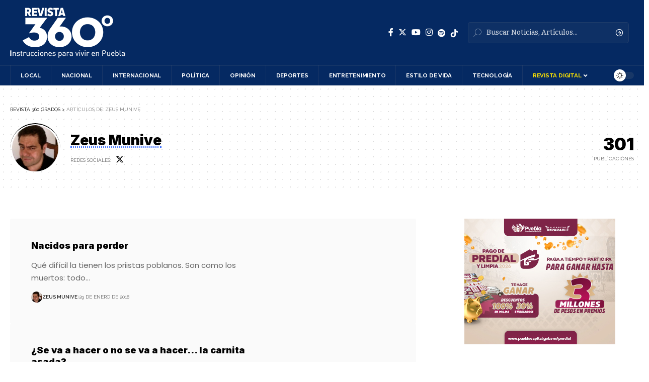

--- FILE ---
content_type: text/html; charset=UTF-8
request_url: https://revista360grados.com.mx/author/zeus/page/30/
body_size: 17055
content:
<!DOCTYPE html>
<html lang="es" id="html">
<head>
    <meta charset="UTF-8">
    <meta http-equiv="X-UA-Compatible" content="IE=edge">
    <meta name="viewport" content="width=device-width, initial-scale=1">
    <link rel="profile" href="https://gmpg.org/xfn/11">
	<meta name='robots' content='index, follow, max-image-preview:large, max-snippet:-1, max-video-preview:-1' />

	<!-- This site is optimized with the Yoast SEO plugin v26.2 - https://yoast.com/wordpress/plugins/seo/ -->
	<title>Zeus Munive, autor en Revista 360 Grados - Página 30 de 31</title>
	<link rel="preconnect" href="https://fonts.gstatic.com" crossorigin><link rel="preload" as="style" onload="this.onload=null;this.rel='stylesheet'" id="rb-preload-gfonts" href="https://fonts.googleapis.com/css?family=Poppins%3A400%2C500%2C600%2C700%2C800%2C900%2C100italic%2C200italic%2C300italic%2C400italic%2C500italic%2C600italic%2C700italic%2C800italic%2C900italic%7CInter%3A900%2C400%2C700%7CRaleway%3A700%2C400%2C600%7CBitter%3A500&amp;display=swap" crossorigin><noscript><link rel="stylesheet" href="https://fonts.googleapis.com/css?family=Poppins%3A400%2C500%2C600%2C700%2C800%2C900%2C100italic%2C200italic%2C300italic%2C400italic%2C500italic%2C600italic%2C700italic%2C800italic%2C900italic%7CInter%3A900%2C400%2C700%7CRaleway%3A700%2C400%2C600%7CBitter%3A500&amp;display=swap"></noscript><link rel="canonical" href="https://revista360grados.com.mx/author/zeus/page/30/" />
	<link rel="prev" href="https://revista360grados.com.mx/author/zeus/page/29/" />
	<link rel="next" href="https://revista360grados.com.mx/author/zeus/page/31/" />
	<meta property="og:locale" content="es_ES" />
	<meta property="og:type" content="profile" />
	<meta property="og:title" content="Zeus Munive, autor en Revista 360 Grados - Página 30 de 31" />
	<meta property="og:url" content="https://revista360grados.com.mx/author/zeus/" />
	<meta property="og:site_name" content="Revista 360 Grados" />
	<meta property="og:image" content="https://secure.gravatar.com/avatar/74e965ddc21babc5a52d9de7fd619593?s=500&d=mm&r=g" />
	<meta name="twitter:card" content="summary_large_image" />
	<meta name="twitter:site" content="@revista360" />
	<script type="application/ld+json" class="yoast-schema-graph">{"@context":"https://schema.org","@graph":[{"@type":"ProfilePage","@id":"https://revista360grados.com.mx/author/zeus/","url":"https://revista360grados.com.mx/author/zeus/page/30/","name":"Zeus Munive, autor en Revista 360 Grados - Página 30 de 31","isPartOf":{"@id":"https://revista360grados.com.mx/#website"},"primaryImageOfPage":{"@id":"https://revista360grados.com.mx/author/zeus/page/30/#primaryimage"},"image":{"@id":"https://revista360grados.com.mx/author/zeus/page/30/#primaryimage"},"thumbnailUrl":"","breadcrumb":{"@id":"https://revista360grados.com.mx/author/zeus/page/30/#breadcrumb"},"inLanguage":"es","potentialAction":[{"@type":"ReadAction","target":["https://revista360grados.com.mx/author/zeus/page/30/"]}]},{"@type":"ImageObject","inLanguage":"es","@id":"https://revista360grados.com.mx/author/zeus/page/30/#primaryimage","url":"","contentUrl":""},{"@type":"BreadcrumbList","@id":"https://revista360grados.com.mx/author/zeus/page/30/#breadcrumb","itemListElement":[{"@type":"ListItem","position":1,"name":"Portada","item":"https://revista360grados.com.mx/"},{"@type":"ListItem","position":2,"name":"Archivo de Zeus Munive"}]},{"@type":"WebSite","@id":"https://revista360grados.com.mx/#website","url":"https://revista360grados.com.mx/","name":"Revista 360 Grados","description":"Somos una Revista que se apuesta a generar experiencias, a difundir información, noticias y entretenimiento en México.","publisher":{"@id":"https://revista360grados.com.mx/#organization"},"potentialAction":[{"@type":"SearchAction","target":{"@type":"EntryPoint","urlTemplate":"https://revista360grados.com.mx/?s={search_term_string}"},"query-input":{"@type":"PropertyValueSpecification","valueRequired":true,"valueName":"search_term_string"}}],"inLanguage":"es"},{"@type":"Organization","@id":"https://revista360grados.com.mx/#organization","name":"Revista 360 Grados","url":"https://revista360grados.com.mx/","logo":{"@type":"ImageObject","inLanguage":"es","@id":"https://revista360grados.com.mx/#/schema/logo/image/","url":"https://revista360grados.com.mx/wp-content/uploads/2023/10/revista360-logo-negro.png","contentUrl":"https://revista360grados.com.mx/wp-content/uploads/2023/10/revista360-logo-negro.png","width":1188,"height":1188,"caption":"Revista 360 Grados"},"image":{"@id":"https://revista360grados.com.mx/#/schema/logo/image/"},"sameAs":["https://www.facebook.com/revista360/","https://x.com/revista360","https://www.instagram.com/revista360grados/","https://www.youtube.com/channel/UCQ_B96kJz6HeavEGyfgt4Sw"]},{"@type":"Person","@id":"https://revista360grados.com.mx/#/schema/person/0413babdb9d8673b0ed8dc5c2c924f9d","name":"Zeus Munive","image":{"@type":"ImageObject","inLanguage":"es","@id":"https://revista360grados.com.mx/#/schema/person/image/","url":"https://secure.gravatar.com/avatar/4145cfff4182936b6723e7d001724e521ea98b8761220f87d9b503b176c761c8?s=96&d=mm&r=g","contentUrl":"https://secure.gravatar.com/avatar/4145cfff4182936b6723e7d001724e521ea98b8761220f87d9b503b176c761c8?s=96&d=mm&r=g","caption":"Zeus Munive"},"mainEntityOfPage":{"@id":"https://revista360grados.com.mx/author/zeus/"}}]}</script>
	<!-- / Yoast SEO plugin. -->


<link rel='dns-prefetch' href='//www.googletagmanager.com' />
<link rel="alternate" type="application/rss+xml" title="Revista 360 Grados &raquo; Feed" href="https://revista360grados.com.mx/feed/" />
<link rel="alternate" type="application/rss+xml" title="Revista 360 Grados &raquo; Feed de entradas de Zeus Munive" href="https://revista360grados.com.mx/author/zeus/feed/" />
<script type="application/ld+json">{
    "@context": "https://schema.org",
    "@type": "Organization",
    "legalName": "Revista 360 Grados",
    "url": "https://revista360grados.com.mx/",
    "logo": "https://revista360grados.com.mx/wp-content/uploads/2023/10/revista360-logo-header-white.png",
    "sameAs": [
        "https://www.facebook.com/revista360/",
        "https://twitter.com/revista360",
        "https://www.instagram.com/revista360grados/",
        "https://www.youtube.com/channel/UCQ_B96kJz6HeavEGyfgt4Sw"
    ]
}</script>
<style id='wp-img-auto-sizes-contain-inline-css'>
img:is([sizes=auto i],[sizes^="auto," i]){contain-intrinsic-size:3000px 1500px}
/*# sourceURL=wp-img-auto-sizes-contain-inline-css */
</style>
<style id='wp-emoji-styles-inline-css'>

	img.wp-smiley, img.emoji {
		display: inline !important;
		border: none !important;
		box-shadow: none !important;
		height: 1em !important;
		width: 1em !important;
		margin: 0 0.07em !important;
		vertical-align: -0.1em !important;
		background: none !important;
		padding: 0 !important;
	}
/*# sourceURL=wp-emoji-styles-inline-css */
</style>
<link rel='stylesheet' id='wp-block-library-css' href='https://revista360grados.com.mx/wp-includes/css/dist/block-library/style.min.css?ver=6.9' media='all' />
<style id='global-styles-inline-css'>
:root{--wp--preset--aspect-ratio--square: 1;--wp--preset--aspect-ratio--4-3: 4/3;--wp--preset--aspect-ratio--3-4: 3/4;--wp--preset--aspect-ratio--3-2: 3/2;--wp--preset--aspect-ratio--2-3: 2/3;--wp--preset--aspect-ratio--16-9: 16/9;--wp--preset--aspect-ratio--9-16: 9/16;--wp--preset--color--black: #000000;--wp--preset--color--cyan-bluish-gray: #abb8c3;--wp--preset--color--white: #ffffff;--wp--preset--color--pale-pink: #f78da7;--wp--preset--color--vivid-red: #cf2e2e;--wp--preset--color--luminous-vivid-orange: #ff6900;--wp--preset--color--luminous-vivid-amber: #fcb900;--wp--preset--color--light-green-cyan: #7bdcb5;--wp--preset--color--vivid-green-cyan: #00d084;--wp--preset--color--pale-cyan-blue: #8ed1fc;--wp--preset--color--vivid-cyan-blue: #0693e3;--wp--preset--color--vivid-purple: #9b51e0;--wp--preset--gradient--vivid-cyan-blue-to-vivid-purple: linear-gradient(135deg,rgb(6,147,227) 0%,rgb(155,81,224) 100%);--wp--preset--gradient--light-green-cyan-to-vivid-green-cyan: linear-gradient(135deg,rgb(122,220,180) 0%,rgb(0,208,130) 100%);--wp--preset--gradient--luminous-vivid-amber-to-luminous-vivid-orange: linear-gradient(135deg,rgb(252,185,0) 0%,rgb(255,105,0) 100%);--wp--preset--gradient--luminous-vivid-orange-to-vivid-red: linear-gradient(135deg,rgb(255,105,0) 0%,rgb(207,46,46) 100%);--wp--preset--gradient--very-light-gray-to-cyan-bluish-gray: linear-gradient(135deg,rgb(238,238,238) 0%,rgb(169,184,195) 100%);--wp--preset--gradient--cool-to-warm-spectrum: linear-gradient(135deg,rgb(74,234,220) 0%,rgb(151,120,209) 20%,rgb(207,42,186) 40%,rgb(238,44,130) 60%,rgb(251,105,98) 80%,rgb(254,248,76) 100%);--wp--preset--gradient--blush-light-purple: linear-gradient(135deg,rgb(255,206,236) 0%,rgb(152,150,240) 100%);--wp--preset--gradient--blush-bordeaux: linear-gradient(135deg,rgb(254,205,165) 0%,rgb(254,45,45) 50%,rgb(107,0,62) 100%);--wp--preset--gradient--luminous-dusk: linear-gradient(135deg,rgb(255,203,112) 0%,rgb(199,81,192) 50%,rgb(65,88,208) 100%);--wp--preset--gradient--pale-ocean: linear-gradient(135deg,rgb(255,245,203) 0%,rgb(182,227,212) 50%,rgb(51,167,181) 100%);--wp--preset--gradient--electric-grass: linear-gradient(135deg,rgb(202,248,128) 0%,rgb(113,206,126) 100%);--wp--preset--gradient--midnight: linear-gradient(135deg,rgb(2,3,129) 0%,rgb(40,116,252) 100%);--wp--preset--font-size--small: 13px;--wp--preset--font-size--medium: 20px;--wp--preset--font-size--large: 36px;--wp--preset--font-size--x-large: 42px;--wp--preset--spacing--20: 0.44rem;--wp--preset--spacing--30: 0.67rem;--wp--preset--spacing--40: 1rem;--wp--preset--spacing--50: 1.5rem;--wp--preset--spacing--60: 2.25rem;--wp--preset--spacing--70: 3.38rem;--wp--preset--spacing--80: 5.06rem;--wp--preset--shadow--natural: 6px 6px 9px rgba(0, 0, 0, 0.2);--wp--preset--shadow--deep: 12px 12px 50px rgba(0, 0, 0, 0.4);--wp--preset--shadow--sharp: 6px 6px 0px rgba(0, 0, 0, 0.2);--wp--preset--shadow--outlined: 6px 6px 0px -3px rgb(255, 255, 255), 6px 6px rgb(0, 0, 0);--wp--preset--shadow--crisp: 6px 6px 0px rgb(0, 0, 0);}:where(.is-layout-flex){gap: 0.5em;}:where(.is-layout-grid){gap: 0.5em;}body .is-layout-flex{display: flex;}.is-layout-flex{flex-wrap: wrap;align-items: center;}.is-layout-flex > :is(*, div){margin: 0;}body .is-layout-grid{display: grid;}.is-layout-grid > :is(*, div){margin: 0;}:where(.wp-block-columns.is-layout-flex){gap: 2em;}:where(.wp-block-columns.is-layout-grid){gap: 2em;}:where(.wp-block-post-template.is-layout-flex){gap: 1.25em;}:where(.wp-block-post-template.is-layout-grid){gap: 1.25em;}.has-black-color{color: var(--wp--preset--color--black) !important;}.has-cyan-bluish-gray-color{color: var(--wp--preset--color--cyan-bluish-gray) !important;}.has-white-color{color: var(--wp--preset--color--white) !important;}.has-pale-pink-color{color: var(--wp--preset--color--pale-pink) !important;}.has-vivid-red-color{color: var(--wp--preset--color--vivid-red) !important;}.has-luminous-vivid-orange-color{color: var(--wp--preset--color--luminous-vivid-orange) !important;}.has-luminous-vivid-amber-color{color: var(--wp--preset--color--luminous-vivid-amber) !important;}.has-light-green-cyan-color{color: var(--wp--preset--color--light-green-cyan) !important;}.has-vivid-green-cyan-color{color: var(--wp--preset--color--vivid-green-cyan) !important;}.has-pale-cyan-blue-color{color: var(--wp--preset--color--pale-cyan-blue) !important;}.has-vivid-cyan-blue-color{color: var(--wp--preset--color--vivid-cyan-blue) !important;}.has-vivid-purple-color{color: var(--wp--preset--color--vivid-purple) !important;}.has-black-background-color{background-color: var(--wp--preset--color--black) !important;}.has-cyan-bluish-gray-background-color{background-color: var(--wp--preset--color--cyan-bluish-gray) !important;}.has-white-background-color{background-color: var(--wp--preset--color--white) !important;}.has-pale-pink-background-color{background-color: var(--wp--preset--color--pale-pink) !important;}.has-vivid-red-background-color{background-color: var(--wp--preset--color--vivid-red) !important;}.has-luminous-vivid-orange-background-color{background-color: var(--wp--preset--color--luminous-vivid-orange) !important;}.has-luminous-vivid-amber-background-color{background-color: var(--wp--preset--color--luminous-vivid-amber) !important;}.has-light-green-cyan-background-color{background-color: var(--wp--preset--color--light-green-cyan) !important;}.has-vivid-green-cyan-background-color{background-color: var(--wp--preset--color--vivid-green-cyan) !important;}.has-pale-cyan-blue-background-color{background-color: var(--wp--preset--color--pale-cyan-blue) !important;}.has-vivid-cyan-blue-background-color{background-color: var(--wp--preset--color--vivid-cyan-blue) !important;}.has-vivid-purple-background-color{background-color: var(--wp--preset--color--vivid-purple) !important;}.has-black-border-color{border-color: var(--wp--preset--color--black) !important;}.has-cyan-bluish-gray-border-color{border-color: var(--wp--preset--color--cyan-bluish-gray) !important;}.has-white-border-color{border-color: var(--wp--preset--color--white) !important;}.has-pale-pink-border-color{border-color: var(--wp--preset--color--pale-pink) !important;}.has-vivid-red-border-color{border-color: var(--wp--preset--color--vivid-red) !important;}.has-luminous-vivid-orange-border-color{border-color: var(--wp--preset--color--luminous-vivid-orange) !important;}.has-luminous-vivid-amber-border-color{border-color: var(--wp--preset--color--luminous-vivid-amber) !important;}.has-light-green-cyan-border-color{border-color: var(--wp--preset--color--light-green-cyan) !important;}.has-vivid-green-cyan-border-color{border-color: var(--wp--preset--color--vivid-green-cyan) !important;}.has-pale-cyan-blue-border-color{border-color: var(--wp--preset--color--pale-cyan-blue) !important;}.has-vivid-cyan-blue-border-color{border-color: var(--wp--preset--color--vivid-cyan-blue) !important;}.has-vivid-purple-border-color{border-color: var(--wp--preset--color--vivid-purple) !important;}.has-vivid-cyan-blue-to-vivid-purple-gradient-background{background: var(--wp--preset--gradient--vivid-cyan-blue-to-vivid-purple) !important;}.has-light-green-cyan-to-vivid-green-cyan-gradient-background{background: var(--wp--preset--gradient--light-green-cyan-to-vivid-green-cyan) !important;}.has-luminous-vivid-amber-to-luminous-vivid-orange-gradient-background{background: var(--wp--preset--gradient--luminous-vivid-amber-to-luminous-vivid-orange) !important;}.has-luminous-vivid-orange-to-vivid-red-gradient-background{background: var(--wp--preset--gradient--luminous-vivid-orange-to-vivid-red) !important;}.has-very-light-gray-to-cyan-bluish-gray-gradient-background{background: var(--wp--preset--gradient--very-light-gray-to-cyan-bluish-gray) !important;}.has-cool-to-warm-spectrum-gradient-background{background: var(--wp--preset--gradient--cool-to-warm-spectrum) !important;}.has-blush-light-purple-gradient-background{background: var(--wp--preset--gradient--blush-light-purple) !important;}.has-blush-bordeaux-gradient-background{background: var(--wp--preset--gradient--blush-bordeaux) !important;}.has-luminous-dusk-gradient-background{background: var(--wp--preset--gradient--luminous-dusk) !important;}.has-pale-ocean-gradient-background{background: var(--wp--preset--gradient--pale-ocean) !important;}.has-electric-grass-gradient-background{background: var(--wp--preset--gradient--electric-grass) !important;}.has-midnight-gradient-background{background: var(--wp--preset--gradient--midnight) !important;}.has-small-font-size{font-size: var(--wp--preset--font-size--small) !important;}.has-medium-font-size{font-size: var(--wp--preset--font-size--medium) !important;}.has-large-font-size{font-size: var(--wp--preset--font-size--large) !important;}.has-x-large-font-size{font-size: var(--wp--preset--font-size--x-large) !important;}
/*# sourceURL=global-styles-inline-css */
</style>

<style id='classic-theme-styles-inline-css'>
/*! This file is auto-generated */
.wp-block-button__link{color:#fff;background-color:#32373c;border-radius:9999px;box-shadow:none;text-decoration:none;padding:calc(.667em + 2px) calc(1.333em + 2px);font-size:1.125em}.wp-block-file__button{background:#32373c;color:#fff;text-decoration:none}
/*# sourceURL=/wp-includes/css/classic-themes.min.css */
</style>
<link rel='stylesheet' id='mpp_gutenberg-css' href='https://revista360grados.com.mx/wp-content/plugins/metronet-profile-picture/dist/blocks.style.build.css?ver=2.6.3' media='all' />
<link rel='stylesheet' id='foxiz-elements-css' href='https://revista360grados.com.mx/wp-content/plugins/foxiz-core/lib/foxiz-elements/public/style.css?ver=2.0' media='all' />
<link rel='stylesheet' id='arve-css' href='https://revista360grados.com.mx/wp-content/plugins/advanced-responsive-video-embedder/build/main.css?ver=10.7.1' media='all' />
<link rel='stylesheet' id='font-awesome-css' href='https://revista360grados.com.mx/wp-content/themes/foxiz/assets/css/font-awesome.css?ver=6.1.1' media='all' />

<link rel='stylesheet' id='foxiz-main-css' href='https://revista360grados.com.mx/wp-content/themes/foxiz/assets/css/main.css?ver=2.1' media='all' />
<link rel='stylesheet' id='foxiz-print-css' href='https://revista360grados.com.mx/wp-content/themes/foxiz/assets/css/print.css?ver=2.1' media='all' />
<link rel='stylesheet' id='foxiz-style-css' href='https://revista360grados.com.mx/wp-content/themes/foxiz/style.css?ver=2.1' media='all' />
<style id='foxiz-style-inline-css'>
:root {--body-family:Poppins;--body-fweight:400;--body-fcolor:#000000;--h1-family:Inter;--h1-fweight:900;--h1-fsize:34px;--h2-family:Inter;--h2-fweight:900;--h2-fsize:28px;--h3-family:Inter;--h3-fweight:900;--h3-fsize:18px;--h4-family:Inter;--h4-fweight:900;--h4-fsize:14px;--h5-family:Inter;--h5-fweight:400;--h5-fcolor:#111111;--h5-fsize:14px;--h6-family:Inter;--h6-fweight:400;--h6-fsize:13px;--cat-family:Raleway;--cat-fweight:700;--cat-transform:uppercase;--cat-fsize:10px;--cat-fspace:1px;--meta-family:Raleway;--meta-fweight:400;--meta-transform:uppercase;--meta-fsize:10px;--meta-b-family:Raleway;--meta-b-fweight:600;--meta-b-transform:uppercase;--input-family:Bitter;--input-fweight:500;--btn-family:Raleway;--btn-fweight:700;--btn-transform:none;--menu-family:Raleway;--menu-fweight:700;--menu-transform:uppercase;--menu-fsize:11.5px;--submenu-family:Raleway;--submenu-fweight:600;--submenu-fsize:12px;--dwidgets-family:Raleway;--dwidgets-fweight:700;--dwidgets-fsize:11px;--headline-family:Inter;--headline-fweight:700;--headline-fsize:40px;--tagline-family:Poppins;--tagline-fweight:600;--tagline-fsize:24px;--heading-family:Poppins;--heading-fweight:700;--heading-transform:uppercase;--quote-family:Inter;--quote-fweight:400;--bcrumb-fsize : 10px;--excerpt-fsize : 15px;--headline-s-fsize : 38px;--tagline-s-fsize : 22px;}@media (max-width: 1024px) {body {--h1-fsize : 28px;--excerpt-fsize : 14px;--headline-fsize : 34px;--headline-s-fsize : 34px;--tagline-fsize : 20px;--tagline-s-fsize : 20px;}}@media (max-width: 767px) {body {--h1-fsize : 25px;--h2-fsize : 22px;--h3-fsize : 15px;--h4-fsize : 13px;--excerpt-fsize : 14px;--headline-fsize : 28px;--headline-s-fsize : 28px;--tagline-fsize : 17px;--tagline-s-fsize : 17px;}}:root {--g-color :#4173ff;--g-color-90 :#4173ffe6;--dark-accent :#00080a;--dark-accent-90 :#00080ae6;--dark-accent-0 :#00080a00;--review-color :#e5b20b;}[data-theme="dark"], .light-scheme {--solid-white :#00080a;--dark-accent :#000e23;--dark-accent-90 :#000e23e6;--dark-accent-0 :#000e2300;--wc-add-cart-color :#ffffff;}.is-hd-4 {--nav-bg: #052962;--nav-bg-from: #052962;--nav-bg-to: #052962;--nav-color :#ffffff;--nav-color-10 :#ffffff1a;--nav-color-h :#cccccc;--nav-height :40px;--hd4-logo-height :100px;}.is-hd-5, body.is-hd-5:not(.sticky-on) {--nav-bg: #052962;--nav-bg-from: #052962;--nav-bg-to: #052962;--nav-color :#cccccc;--nav-color-10 :#cccccc1a;--nav-color-h :#ffffff;}:root {--max-width-wo-sb : 860px;--hyperlink-line-color :var(--g-color);}.breadcrumb-inner, .woocommerce-breadcrumb { font-family:Raleway;font-weight:400;text-transform:uppercase;}.p-readmore { font-family:Raleway;font-weight:700;}.mobile-menu > li > a  { font-family:Raleway;font-weight:600;font-size:12px;}.mobile-menu .sub-menu a { font-family:Raleway;font-weight:700;font-size:12px;}.mobile-qview a { font-family:Raleway;font-weight:700;font-size:13px;}.search-header:before { background-repeat : no-repeat;background-size : cover;background-image : url(https://revista360grados.com.mx/wp-content/uploads/2021/07/cine-colonial-puebla.jpg);background-attachment : scroll;background-position : center center;}[data-theme="dark"] .search-header:before { background-repeat : no-repeat;background-size : cover;background-image : url(https://revista360grados.com.mx/wp-content/uploads/2021/07/cinecolonial.jpg);background-attachment : scroll;background-position : center center;}.footer-has-bg { background-color : #052962;}[data-theme="dark"] .footer-has-bg { background-color : #16181c;}.copyright-inner .copyright { font-size:12px; }#amp-mobile-version-switcher { display: none; }.search-icon-svg { -webkit-mask-image: url(https://revista360grados.com.mx/wp-content/uploads/2023/10/sub-search.svg);mask-image: url(https://revista360grados.com.mx/wp-content/uploads/2023/10/sub-search.svg); }.search-btn > .search-icon-svg { font-size: 18px;}.notification-icon-svg { background-image: url(https://revista360grados.com.mx/wp-content/uploads/2023/10/notificacion-icono.png); background-size: cover; background-color: transparent; }.menu-item-29666 span.menu-sub-title { color: #fff !important;}.menu-item-29666 span.menu-sub-title { background-color: #ff6552;}.menu-item-29669 span.menu-sub-title { color: #fff !important;}.menu-item-29669 span.menu-sub-title { background-color: #56ca71;}[data-theme="dark"] .menu-item-29669 span.menu-sub-title { color: #fff !important;}[data-theme="dark"] .menu-item-29669 span.menu-sub-title { background-color: #56ca71;}
/*# sourceURL=foxiz-style-inline-css */
</style>
<script src="https://revista360grados.com.mx/wp-includes/js/jquery/jquery.min.js?ver=3.7.1" id="jquery-core-js"></script>
<script src="https://revista360grados.com.mx/wp-includes/js/jquery/jquery-migrate.min.js?ver=3.4.1" id="jquery-migrate-js"></script>
<script src="https://revista360grados.com.mx/wp-content/themes/foxiz/assets/js/highlight-share.js?ver=1" id="highlight-share-js"></script>
<link rel="preload" href="https://revista360grados.com.mx/wp-content/themes/foxiz/assets/fonts/icons.woff2?ver=2.4.3" as="font" type="font/woff2" crossorigin="anonymous"> <link rel="preload" href="https://revista360grados.com.mx/wp-content/themes/foxiz/assets/fonts/fa-brands-400.woff2" as="font" type="font/woff2" crossorigin="anonymous"> <link rel="preload" href="https://revista360grados.com.mx/wp-content/themes/foxiz/assets/fonts/fa-regular-400.woff2" as="font" type="font/woff2" crossorigin="anonymous"> <link rel="https://api.w.org/" href="https://revista360grados.com.mx/wp-json/" /><link rel="alternate" title="JSON" type="application/json" href="https://revista360grados.com.mx/wp-json/wp/v2/users/4" /><link rel="EditURI" type="application/rsd+xml" title="RSD" href="https://revista360grados.com.mx/xmlrpc.php?rsd" />
<meta name="generator" content="WordPress 6.9" />

<!-- This site is using AdRotate v5.15.4 to display their advertisements - https://ajdg.solutions/ -->
<!-- AdRotate CSS -->
<style type="text/css" media="screen">
	.g { margin:0px; padding:0px; overflow:hidden; line-height:1; zoom:1; }
	.g img { height:auto; }
	.g-col { position:relative; float:left; }
	.g-col:first-child { margin-left: 0; }
	.g-col:last-child { margin-right: 0; }
	.g-1 {  margin: 0 auto; }
	.g-2 {  margin: 0 auto; }
	@media only screen and (max-width: 480px) {
		.g-col, .g-dyn, .g-single { width:100%; margin-left:0; margin-right:0; }
	}
</style>
<!-- /AdRotate CSS -->

<meta name="generator" content="Site Kit by Google 1.170.0" /><!-- Google tag (gtag.js) -->
<script async src="https://www.googletagmanager.com/gtag/js?id=G-CYTVZLTQZG"></script>
<script>
  window.dataLayer = window.dataLayer || [];
  function gtag(){dataLayer.push(arguments);}
  gtag('js', new Date());

  gtag('config', 'G-CYTVZLTQZG');
</script>
<meta name="generator" content="Elementor 3.29.1; features: additional_custom_breakpoints, e_local_google_fonts; settings: css_print_method-external, google_font-enabled, font_display-swap">
<script type="application/ld+json">{
    "@context": "https://schema.org",
    "@type": "WebSite",
    "@id": "https://revista360grados.com.mx/#website",
    "url": "https://revista360grados.com.mx/",
    "name": "Revista 360 Grados",
    "potentialAction": {
        "@type": "SearchAction",
        "target": "https://revista360grados.com.mx/?s={search_term_string}",
        "query-input": "required name=search_term_string"
    }
}</script>
			<style>
				.e-con.e-parent:nth-of-type(n+4):not(.e-lazyloaded):not(.e-no-lazyload),
				.e-con.e-parent:nth-of-type(n+4):not(.e-lazyloaded):not(.e-no-lazyload) * {
					background-image: none !important;
				}
				@media screen and (max-height: 1024px) {
					.e-con.e-parent:nth-of-type(n+3):not(.e-lazyloaded):not(.e-no-lazyload),
					.e-con.e-parent:nth-of-type(n+3):not(.e-lazyloaded):not(.e-no-lazyload) * {
						background-image: none !important;
					}
				}
				@media screen and (max-height: 640px) {
					.e-con.e-parent:nth-of-type(n+2):not(.e-lazyloaded):not(.e-no-lazyload),
					.e-con.e-parent:nth-of-type(n+2):not(.e-lazyloaded):not(.e-no-lazyload) * {
						background-image: none !important;
					}
				}
			</style>
						<meta property="og:title" content="Zeus Munive, autor en Revista 360 Grados - Página 30 de 31"/>
			<meta property="og:url" content="https://revista360grados.com.mx/author/zeus/page/30"/>
			<meta property="og:site_name" content="Revista 360 Grados"/>
							<meta property="og:image" content="https://secure.gravatar.com/avatar/4145cfff4182936b6723e7d001724e521ea98b8761220f87d9b503b176c761c8?s=999&d=mm&r=g"/>
			<script type="application/ld+json">{"@context":"http://schema.org","@type":"BreadcrumbList","itemListElement":[{"@type":"ListItem","position":2,"item":{"@id":"https://revista360grados.com.mx/author/zeus/","name":"Zeus Munive"}},{"@type":"ListItem","position":1,"item":{"@id":"https://revista360grados.com.mx","name":"Revista 360 Grados"}}]}</script>
<link rel="icon" href="https://revista360grados.com.mx/wp-content/uploads/2023/11/cropped-360-favicon-32x32.png" sizes="32x32" />
<link rel="icon" href="https://revista360grados.com.mx/wp-content/uploads/2023/11/cropped-360-favicon-192x192.png" sizes="192x192" />
<link rel="apple-touch-icon" href="https://revista360grados.com.mx/wp-content/uploads/2023/11/cropped-360-favicon-180x180.png" />
<meta name="msapplication-TileImage" content="https://revista360grados.com.mx/wp-content/uploads/2023/11/cropped-360-favicon-270x270.png" />
		<style id="wp-custom-css">
			.more-section-outer .more-trigger, .logo-sec {
    padding-top: 15px;
    padding-bottom: 15px;
	  background-color: #052962;
	  color: #FFFFFF;
}

.nf-form-fields-required {
  display: none;
}


.mobile-login {
    display: flex;
    align-items: center;
    justify-content: space-between;
    width: 100%;
    visibility: hidden;
}


.breaking-news-heading {
    font-size: var(--em-mini);
    display: flex;
    align-items: center;
    margin-right: 10px;
    padding: 0 10px;
    white-space: nowrap;
    border-radius: var(--round-5);
    background-color: #EB0000 !important;
	color: #FFFFFF !important;
    box-shadow: 0 2px 10px var(--shadow-7);
}
		</style>
		</head>
<body class="archive paged author author-zeus author-4 wp-embed-responsive paged-30 author-paged-30 wp-theme-foxiz elementor-default elementor-kit-29540 menu-ani-1 hover-ani-1 btn-ani-1 is-rm-1 is-hd-4 is-backtop none-m-backtop is-mstick" data-theme="default">
<div class="site-outer">
	        <div id="site-header" class="header-wrap rb-section header-4 header-wrapper has-quick-menu">
			            <div class="logo-sec">
                <div class="logo-sec-inner rb-container edge-padding">
                    <div class="logo-sec-left">		<div class="logo-wrap is-image-logo site-branding">
			<a href="https://revista360grados.com.mx/" class="logo" title="Revista 360 Grados">
				<img class="logo-default" data-mode="default" height="100" width="229" src="https://revista360grados.com.mx/wp-content/uploads/2023/10/revista360-logo-header-white.png" alt="Revista 360 Grados" decoding="async" loading="eager"><img class="logo-dark" data-mode="dark" height="100" width="229" src="https://revista360grados.com.mx/wp-content/uploads/2023/10/revista360-logo-header-white.png" alt="Revista 360 Grados" decoding="async" loading="eager">			</a>
		</div>
		</div>
                    <div class="logo-sec-right">
									<div class="header-social-list wnav-holder"><a class="social-link-facebook" aria-label="Facebook" data-title="Facebook" href="https://www.facebook.com/revista360/" target="_blank" rel="noopener nofollow"><i class="rbi rbi-facebook" aria-hidden="true"></i></a><a class="social-link-twitter" aria-label="Twitter" data-title="Twitter" href="https://twitter.com/revista360" target="_blank" rel="noopener nofollow"><i class="rbi rbi-twitter" aria-hidden="true"></i></a><a class="social-link-youtube" aria-label="YouTube" data-title="YouTube" href="https://www.youtube.com/channel/UCQ_B96kJz6HeavEGyfgt4Sw" target="_blank" rel="noopener nofollow"><i class="rbi rbi-youtube" aria-hidden="true"></i></a><a class="social-link-instagram" aria-label="Instagram" data-title="Instagram" href="https://www.instagram.com/revista360grados/" target="_blank" rel="noopener nofollow"><i class="rbi rbi-instagram" aria-hidden="true"></i></a><a class="social-link-custom social-link-1 social-link-Spotify" data-title="Spotify" aria-label="Spotify" href="https://open.spotify.com/show/1DiH4rhUhm7HblJ3WIqUBs?si=42c029ceea0d4a4e&#038;nd=1&#038;dlsi=7161fbf332ef435b" target="_blank" rel="noopener nofollow"><i class="fa-brands fa-spotify" aria-hidden="true"></i></a><a class="social-link-custom social-link-2 social-link-TikTok" data-title="TikTok" aria-label="Spotify" href="https://www.tiktok.com/@revista360grados" target="_blank" rel="noopener nofollow"><i class="fa-brands fa-tiktok" aria-hidden="true"></i></a></div>
				<div class="header-search-form is-form-layout">
					<form method="get" action="https://revista360grados.com.mx/" class="rb-search-form live-search-form"  data-search="post" data-limit="0" data-follow="0">
			<div class="search-form-inner">
									<span class="search-icon"><span class="search-icon-svg"></span></span>
								<span class="search-text"><input type="text" class="field" placeholder="Buscar Noticias, Artículos..." value="" name="s"/></span>
				<span class="rb-search-submit"><input type="submit" value="Buscar"/><i class="rbi rbi-cright" aria-hidden="true"></i></span>
									<span class="live-search-animation rb-loader"></span>
							</div>
			<div class="live-search-response"></div>		</form>
			</div>
		</div>
                </div>
            </div>
            <div id="navbar-outer" class="navbar-outer">
                <div id="sticky-holder" class="sticky-holder">
                    <div class="navbar-wrap">
                        <div class="rb-container edge-padding">
                            <div class="navbar-inner">
                                <div class="navbar-left">
											<nav id="site-navigation" class="main-menu-wrap" aria-label="main menu"><ul id="menu-noticias360" class="main-menu rb-menu large-menu" itemscope itemtype="https://www.schema.org/SiteNavigationElement"><li id="menu-item-29800" class="menu-item menu-item-type-taxonomy menu-item-object-category menu-item-29800"><a href="https://revista360grados.com.mx/secciones/noticias/local/"><span>Local</span></a></li>
<li id="menu-item-29801" class="menu-item menu-item-type-taxonomy menu-item-object-category menu-item-29801"><a href="https://revista360grados.com.mx/secciones/noticias/nacional/"><span>Nacional</span></a></li>
<li id="menu-item-29802" class="menu-item menu-item-type-taxonomy menu-item-object-category menu-item-29802"><a href="https://revista360grados.com.mx/secciones/noticias/internacional/"><span>Internacional</span></a></li>
<li id="menu-item-29805" class="menu-item menu-item-type-taxonomy menu-item-object-category menu-item-29805"><a href="https://revista360grados.com.mx/secciones/politica/"><span>Política</span></a></li>
<li id="menu-item-34950" class="menu-item menu-item-type-taxonomy menu-item-object-category menu-item-34950"><a href="https://revista360grados.com.mx/secciones/opinion/"><span>Opinión</span></a></li>
<li id="menu-item-29803" class="menu-item menu-item-type-taxonomy menu-item-object-category menu-item-29803"><a href="https://revista360grados.com.mx/secciones/deportes/"><span>Deportes</span></a></li>
<li id="menu-item-29806" class="menu-item menu-item-type-taxonomy menu-item-object-category menu-item-29806"><a href="https://revista360grados.com.mx/secciones/entretenimiento/"><span>Entretenimiento</span></a></li>
<li id="menu-item-29807" class="menu-item menu-item-type-taxonomy menu-item-object-category menu-item-29807"><a href="https://revista360grados.com.mx/secciones/estilo-de-vida/"><span>Estilo de Vida</span></a></li>
<li id="menu-item-29808" class="menu-item menu-item-type-taxonomy menu-item-object-category menu-item-29808"><a href="https://revista360grados.com.mx/secciones/tecnologia/"><span>Tecnología</span></a></li>
<li id="menu-item-30684" class="menu-item menu-item-type-post_type menu-item-object-page menu-item-has-children menu-item-30684"><a href="https://revista360grados.com.mx/revista-digital/"><span><font color="#FFE500">Revista Digital</font></span></a>
<ul class="sub-menu">
	<li id="menu-item-35356" class="menu-item menu-item-type-post_type menu-item-object-page menu-item-35356"><a href="https://revista360grados.com.mx/revista-digital/numeros-2023/"><span>Revistas de 2023</span></a></li>
	<li id="menu-item-35357" class="menu-item menu-item-type-post_type menu-item-object-page menu-item-35357"><a href="https://revista360grados.com.mx/revista-digital/numeros-2024/"><span>Revistas de 2024</span></a></li>
</ul>
</li>
</ul></nav>
		                                </div>
                                <div class="navbar-right">
											<div class="dark-mode-toggle-wrap">
			<div class="dark-mode-toggle">
                <span class="dark-mode-slide">
                    <i class="dark-mode-slide-btn mode-icon-dark" data-title="Modo Claro"><svg class="svg-icon svg-mode-dark" aria-hidden="true" role="img" focusable="false" xmlns="http://www.w3.org/2000/svg" viewBox="0 0 512 512"><path fill="currentColor" d="M507.681,209.011c-1.297-6.991-7.324-12.111-14.433-12.262c-7.104-0.122-13.347,4.711-14.936,11.643 c-15.26,66.497-73.643,112.94-141.978,112.94c-80.321,0-145.667-65.346-145.667-145.666c0-68.335,46.443-126.718,112.942-141.976 c6.93-1.59,11.791-7.826,11.643-14.934c-0.149-7.108-5.269-13.136-12.259-14.434C287.546,1.454,271.735,0,256,0 C187.62,0,123.333,26.629,74.98,74.981C26.628,123.333,0,187.62,0,256s26.628,132.667,74.98,181.019 C123.333,485.371,187.62,512,256,512s132.667-26.629,181.02-74.981C485.372,388.667,512,324.38,512,256 C512,240.278,510.546,224.469,507.681,209.011z" /></svg></i>
                    <i class="dark-mode-slide-btn mode-icon-default" data-title="Modo Obscuro"><svg class="svg-icon svg-mode-light" aria-hidden="true" role="img" focusable="false" xmlns="http://www.w3.org/2000/svg" viewBox="0 0 232.447 232.447"><path fill="currentColor" d="M116.211,194.8c-4.143,0-7.5,3.357-7.5,7.5v22.643c0,4.143,3.357,7.5,7.5,7.5s7.5-3.357,7.5-7.5V202.3 C123.711,198.157,120.354,194.8,116.211,194.8z" /><path fill="currentColor" d="M116.211,37.645c4.143,0,7.5-3.357,7.5-7.5V7.505c0-4.143-3.357-7.5-7.5-7.5s-7.5,3.357-7.5,7.5v22.641 C108.711,34.288,112.068,37.645,116.211,37.645z" /><path fill="currentColor" d="M50.054,171.78l-16.016,16.008c-2.93,2.929-2.931,7.677-0.003,10.606c1.465,1.466,3.385,2.198,5.305,2.198 c1.919,0,3.838-0.731,5.302-2.195l16.016-16.008c2.93-2.929,2.931-7.677,0.003-10.606C57.731,168.852,52.982,168.851,50.054,171.78 z" /><path fill="currentColor" d="M177.083,62.852c1.919,0,3.838-0.731,5.302-2.195L198.4,44.649c2.93-2.929,2.931-7.677,0.003-10.606 c-2.93-2.932-7.679-2.931-10.607-0.003l-16.016,16.008c-2.93,2.929-2.931,7.677-0.003,10.607 C173.243,62.12,175.163,62.852,177.083,62.852z" /><path fill="currentColor" d="M37.645,116.224c0-4.143-3.357-7.5-7.5-7.5H7.5c-4.143,0-7.5,3.357-7.5,7.5s3.357,7.5,7.5,7.5h22.645 C34.287,123.724,37.645,120.366,37.645,116.224z" /><path fill="currentColor" d="M224.947,108.724h-22.652c-4.143,0-7.5,3.357-7.5,7.5s3.357,7.5,7.5,7.5h22.652c4.143,0,7.5-3.357,7.5-7.5 S229.09,108.724,224.947,108.724z" /><path fill="currentColor" d="M50.052,60.655c1.465,1.465,3.384,2.197,5.304,2.197c1.919,0,3.839-0.732,5.303-2.196c2.93-2.929,2.93-7.678,0.001-10.606 L44.652,34.042c-2.93-2.93-7.679-2.929-10.606-0.001c-2.93,2.929-2.93,7.678-0.001,10.606L50.052,60.655z" /><path fill="currentColor" d="M182.395,171.782c-2.93-2.929-7.679-2.93-10.606-0.001c-2.93,2.929-2.93,7.678-0.001,10.607l16.007,16.008 c1.465,1.465,3.384,2.197,5.304,2.197c1.919,0,3.839-0.732,5.303-2.196c2.93-2.929,2.93-7.678,0.001-10.607L182.395,171.782z" /><path fill="currentColor" d="M116.22,48.7c-37.232,0-67.523,30.291-67.523,67.523s30.291,67.523,67.523,67.523s67.522-30.291,67.522-67.523 S153.452,48.7,116.22,48.7z M116.22,168.747c-28.962,0-52.523-23.561-52.523-52.523S87.258,63.7,116.22,63.7 c28.961,0,52.522,23.562,52.522,52.523S145.181,168.747,116.22,168.747z" /></svg></i>
                </span>
			</div>
		</div>
		                                </div>
                            </div>
                        </div>
                    </div>
							<div id="header-mobile" class="header-mobile">
			<div class="header-mobile-wrap">
						<div class="mbnav mbnav-center edge-padding">
			<div class="navbar-left">
						<div class="mobile-toggle-wrap">
							<a href="#" class="mobile-menu-trigger" aria-label="mobile trigger">		<span class="burger-icon"><span></span><span></span><span></span></span>
	</a>
					</div>
				</div>
			<div class="navbar-center">
						<div class="mobile-logo-wrap is-image-logo site-branding">
			<a href="https://revista360grados.com.mx/" title="Revista 360 Grados">
				<img class="logo-default" data-mode="default" height="100" width="229" src="https://revista360grados.com.mx/wp-content/uploads/2023/10/revista360-logo-header-white.png" alt="Revista 360 Grados" decoding="async" loading="eager"><img class="logo-dark" data-mode="dark" height="100" width="229" src="https://revista360grados.com.mx/wp-content/uploads/2023/10/revista360-logo-header-white.png" alt="Revista 360 Grados" decoding="async" loading="eager">			</a>
		</div>
					</div>
			<div class="navbar-right">
						<a href="#" class="mobile-menu-trigger mobile-search-icon" aria-label="search"><span class="search-icon-svg"></span></a>
			<div class="dark-mode-toggle-wrap">
			<div class="dark-mode-toggle">
                <span class="dark-mode-slide">
                    <i class="dark-mode-slide-btn mode-icon-dark" data-title="Modo Claro"><svg class="svg-icon svg-mode-dark" aria-hidden="true" role="img" focusable="false" xmlns="http://www.w3.org/2000/svg" viewBox="0 0 512 512"><path fill="currentColor" d="M507.681,209.011c-1.297-6.991-7.324-12.111-14.433-12.262c-7.104-0.122-13.347,4.711-14.936,11.643 c-15.26,66.497-73.643,112.94-141.978,112.94c-80.321,0-145.667-65.346-145.667-145.666c0-68.335,46.443-126.718,112.942-141.976 c6.93-1.59,11.791-7.826,11.643-14.934c-0.149-7.108-5.269-13.136-12.259-14.434C287.546,1.454,271.735,0,256,0 C187.62,0,123.333,26.629,74.98,74.981C26.628,123.333,0,187.62,0,256s26.628,132.667,74.98,181.019 C123.333,485.371,187.62,512,256,512s132.667-26.629,181.02-74.981C485.372,388.667,512,324.38,512,256 C512,240.278,510.546,224.469,507.681,209.011z" /></svg></i>
                    <i class="dark-mode-slide-btn mode-icon-default" data-title="Modo Obscuro"><svg class="svg-icon svg-mode-light" aria-hidden="true" role="img" focusable="false" xmlns="http://www.w3.org/2000/svg" viewBox="0 0 232.447 232.447"><path fill="currentColor" d="M116.211,194.8c-4.143,0-7.5,3.357-7.5,7.5v22.643c0,4.143,3.357,7.5,7.5,7.5s7.5-3.357,7.5-7.5V202.3 C123.711,198.157,120.354,194.8,116.211,194.8z" /><path fill="currentColor" d="M116.211,37.645c4.143,0,7.5-3.357,7.5-7.5V7.505c0-4.143-3.357-7.5-7.5-7.5s-7.5,3.357-7.5,7.5v22.641 C108.711,34.288,112.068,37.645,116.211,37.645z" /><path fill="currentColor" d="M50.054,171.78l-16.016,16.008c-2.93,2.929-2.931,7.677-0.003,10.606c1.465,1.466,3.385,2.198,5.305,2.198 c1.919,0,3.838-0.731,5.302-2.195l16.016-16.008c2.93-2.929,2.931-7.677,0.003-10.606C57.731,168.852,52.982,168.851,50.054,171.78 z" /><path fill="currentColor" d="M177.083,62.852c1.919,0,3.838-0.731,5.302-2.195L198.4,44.649c2.93-2.929,2.931-7.677,0.003-10.606 c-2.93-2.932-7.679-2.931-10.607-0.003l-16.016,16.008c-2.93,2.929-2.931,7.677-0.003,10.607 C173.243,62.12,175.163,62.852,177.083,62.852z" /><path fill="currentColor" d="M37.645,116.224c0-4.143-3.357-7.5-7.5-7.5H7.5c-4.143,0-7.5,3.357-7.5,7.5s3.357,7.5,7.5,7.5h22.645 C34.287,123.724,37.645,120.366,37.645,116.224z" /><path fill="currentColor" d="M224.947,108.724h-22.652c-4.143,0-7.5,3.357-7.5,7.5s3.357,7.5,7.5,7.5h22.652c4.143,0,7.5-3.357,7.5-7.5 S229.09,108.724,224.947,108.724z" /><path fill="currentColor" d="M50.052,60.655c1.465,1.465,3.384,2.197,5.304,2.197c1.919,0,3.839-0.732,5.303-2.196c2.93-2.929,2.93-7.678,0.001-10.606 L44.652,34.042c-2.93-2.93-7.679-2.929-10.606-0.001c-2.93,2.929-2.93,7.678-0.001,10.606L50.052,60.655z" /><path fill="currentColor" d="M182.395,171.782c-2.93-2.929-7.679-2.93-10.606-0.001c-2.93,2.929-2.93,7.678-0.001,10.607l16.007,16.008 c1.465,1.465,3.384,2.197,5.304,2.197c1.919,0,3.839-0.732,5.303-2.196c2.93-2.929,2.93-7.678,0.001-10.607L182.395,171.782z" /><path fill="currentColor" d="M116.22,48.7c-37.232,0-67.523,30.291-67.523,67.523s30.291,67.523,67.523,67.523s67.522-30.291,67.522-67.523 S153.452,48.7,116.22,48.7z M116.22,168.747c-28.962,0-52.523-23.561-52.523-52.523S87.258,63.7,116.22,63.7 c28.961,0,52.522,23.562,52.522,52.523S145.181,168.747,116.22,168.747z" /></svg></i>
                </span>
			</div>
		</div>
					</div>
		</div>
	<div class="mobile-qview"><ul id="menu-noticias360quick-1" class="mobile-qview-inner"><li class="menu-item menu-item-type-taxonomy menu-item-object-category menu-item-30718"><a href="https://revista360grados.com.mx/secciones/noticias/local/"><span>Local</span></a></li>
<li class="menu-item menu-item-type-taxonomy menu-item-object-category menu-item-30719"><a href="https://revista360grados.com.mx/secciones/noticias/nacional/"><span>Nacional</span></a></li>
<li class="menu-item menu-item-type-taxonomy menu-item-object-category menu-item-30720"><a href="https://revista360grados.com.mx/secciones/noticias/internacional/"><span>Internacional</span></a></li>
<li class="menu-item menu-item-type-post_type menu-item-object-page menu-item-30727"><a href="https://revista360grados.com.mx/revista-digital/"><span><font color="#FFE500">Revista Digital</font></span></a></li>
<li class="menu-item menu-item-type-taxonomy menu-item-object-category menu-item-38483"><a href="https://revista360grados.com.mx/secciones/politica/"><span>Política</span></a></li>
<li class="menu-item menu-item-type-taxonomy menu-item-object-category menu-item-38484"><a href="https://revista360grados.com.mx/secciones/opinion/"><span>Opinión</span></a></li>
<li class="menu-item menu-item-type-taxonomy menu-item-object-category menu-item-38485"><a href="https://revista360grados.com.mx/secciones/deportes/"><span>Deportes</span></a></li>
<li class="menu-item menu-item-type-taxonomy menu-item-object-category menu-item-38486"><a href="https://revista360grados.com.mx/secciones/entretenimiento/"><span>Entretenimiento</span></a></li>
<li class="menu-item menu-item-type-taxonomy menu-item-object-category menu-item-38487"><a href="https://revista360grados.com.mx/secciones/estilo-de-vida/"><span>Estilo de Vida</span></a></li>
<li class="menu-item menu-item-type-taxonomy menu-item-object-category menu-item-38488"><a href="https://revista360grados.com.mx/secciones/tecnologia/"><span>Tecnología</span></a></li>
</ul></div>			</div>
					<div class="mobile-collapse">
			<div class="collapse-holder">
				<div class="collapse-inner">
											<div class="mobile-search-form edge-padding">		<div class="header-search-form is-form-layout">
					<form method="get" action="https://revista360grados.com.mx/" class="rb-search-form"  data-search="post" data-limit="0" data-follow="0">
			<div class="search-form-inner">
									<span class="search-icon"><span class="search-icon-svg"></span></span>
								<span class="search-text"><input type="text" class="field" placeholder="Buscar Noticias, Artículos..." value="" name="s"/></span>
				<span class="rb-search-submit"><input type="submit" value="Buscar"/><i class="rbi rbi-cright" aria-hidden="true"></i></span>
							</div>
					</form>
			</div>
		</div>
										<nav class="mobile-menu-wrap edge-padding">
						<ul id="mobile-menu" class="mobile-menu"><li id="menu-item-38490" class="menu-item menu-item-type-taxonomy menu-item-object-category menu-item-38490"><a href="https://revista360grados.com.mx/secciones/noticias/local/"><span>Local</span></a></li>
<li id="menu-item-38491" class="menu-item menu-item-type-taxonomy menu-item-object-category menu-item-38491"><a href="https://revista360grados.com.mx/secciones/noticias/nacional/"><span>Nacional</span></a></li>
<li id="menu-item-38489" class="menu-item menu-item-type-taxonomy menu-item-object-category menu-item-38489"><a href="https://revista360grados.com.mx/secciones/noticias/internacional/"><span>Internacional</span></a></li>
<li id="menu-item-30711" class="menu-item menu-item-type-taxonomy menu-item-object-category menu-item-30711"><a href="https://revista360grados.com.mx/secciones/politica/"><span>Política</span></a></li>
<li id="menu-item-34951" class="menu-item menu-item-type-taxonomy menu-item-object-category menu-item-34951"><a href="https://revista360grados.com.mx/secciones/opinion/"><span>Opinión</span></a></li>
<li id="menu-item-30713" class="menu-item menu-item-type-taxonomy menu-item-object-category menu-item-30713"><a href="https://revista360grados.com.mx/secciones/deportes/"><span>Deportes</span></a></li>
<li id="menu-item-30714" class="menu-item menu-item-type-taxonomy menu-item-object-category menu-item-30714"><a href="https://revista360grados.com.mx/secciones/entretenimiento/"><span>Entretenimiento</span></a></li>
<li id="menu-item-30715" class="menu-item menu-item-type-taxonomy menu-item-object-category menu-item-30715"><a href="https://revista360grados.com.mx/secciones/estilo-de-vida/"><span>Estilo de Vida</span></a></li>
<li id="menu-item-30716" class="menu-item menu-item-type-taxonomy menu-item-object-category menu-item-30716"><a href="https://revista360grados.com.mx/secciones/tecnologia/"><span>Tecnología</span></a></li>
<li id="menu-item-30717" class="menu-item menu-item-type-post_type menu-item-object-page menu-item-has-children menu-item-30717"><a href="https://revista360grados.com.mx/revista-digital/"><span>Revista Digital</span></a>
<ul class="sub-menu">
	<li id="menu-item-35338" class="menu-item menu-item-type-post_type menu-item-object-page menu-item-35338"><a href="https://revista360grados.com.mx/revista-digital/numeros-2023/"><span>Revistas de 2023</span></a></li>
	<li id="menu-item-35339" class="menu-item menu-item-type-post_type menu-item-object-page menu-item-35339"><a href="https://revista360grados.com.mx/revista-digital/numeros-2024/"><span>Revistas de 2024</span></a></li>
</ul>
</li>
</ul>					</nav>
										<div class="collapse-sections edge-padding">
													<div class="mobile-login">
																	<span class="mobile-login-title h6">Have an existing account?</span>
									<a href="https://revista360grados.com.mx/wp-login.php?redirect_to=https%3A%2F%2Frevista360grados.com.mx%2Fauthor%2Fzeus%2Fpage%2F30%2F" class="login-toggle is-login is-btn">Sign In</a>
															</div>
													<div class="mobile-socials">
								<span class="mobile-social-title h6">Redes Sociales</span>
								<a class="social-link-facebook" aria-label="Facebook" data-title="Facebook" href="https://www.facebook.com/revista360/" target="_blank" rel="noopener nofollow"><i class="rbi rbi-facebook" aria-hidden="true"></i></a><a class="social-link-twitter" aria-label="Twitter" data-title="Twitter" href="https://twitter.com/revista360" target="_blank" rel="noopener nofollow"><i class="rbi rbi-twitter" aria-hidden="true"></i></a><a class="social-link-youtube" aria-label="YouTube" data-title="YouTube" href="https://www.youtube.com/channel/UCQ_B96kJz6HeavEGyfgt4Sw" target="_blank" rel="noopener nofollow"><i class="rbi rbi-youtube" aria-hidden="true"></i></a><a class="social-link-instagram" aria-label="Instagram" data-title="Instagram" href="https://www.instagram.com/revista360grados/" target="_blank" rel="noopener nofollow"><i class="rbi rbi-instagram" aria-hidden="true"></i></a><a class="social-link-custom social-link-1 social-link-Spotify" data-title="Spotify" aria-label="Spotify" href="https://open.spotify.com/show/1DiH4rhUhm7HblJ3WIqUBs?si=42c029ceea0d4a4e&#038;nd=1&#038;dlsi=7161fbf332ef435b" target="_blank" rel="noopener nofollow"><i class="fa-brands fa-spotify" aria-hidden="true"></i></a><a class="social-link-custom social-link-2 social-link-TikTok" data-title="TikTok" aria-label="Spotify" href="https://www.tiktok.com/@revista360grados" target="_blank" rel="noopener nofollow"><i class="fa-brands fa-tiktok" aria-hidden="true"></i></a>							</div>
											</div>
											<div class="collapse-footer">
															<div class="collapse-copyright">© Revista 360 Grados - Instrucciones para vivir en Puebla - <a href="https://revista360grados.com.mx/privacidad">Aviso de Privacidad</a></div>
													</div>
									</div>
			</div>
		</div>
			</div>
	                </div>
            </div>
			        </div>
		    <div class="site-wrap">		<header class="archive-header author-header is-pattern pattern-dot">
			<div class="rb-container edge-padding">
				<div class="author-header-inner">
								<aside class="breadcrumb-wrap breadcrumb-navxt archive-breadcrumb">
				<div class="breadcrumb-inner" vocab="https://schema.org/" typeof="BreadcrumbList"><!-- Breadcrumb NavXT 7.4.1 -->
<span property="itemListElement" typeof="ListItem"><a property="item" typeof="WebPage" title="Ir a Revista 360 Grados." href="https://revista360grados.com.mx" class="home" ><span property="name">Revista 360 Grados</span></a><meta property="position" content="1"></span> &gt; <span class="author current-item">Artículos de: Zeus Munive</span></div>
			</aside>
							<div class="ubio">
						<div class="ubio-inner">
							<div class="bio-info bio-avatar">
								<img alt='' src='https://secure.gravatar.com/avatar/4145cfff4182936b6723e7d001724e521ea98b8761220f87d9b503b176c761c8?s=200&#038;d=mm&#038;r=g' srcset='https://secure.gravatar.com/avatar/4145cfff4182936b6723e7d001724e521ea98b8761220f87d9b503b176c761c8?s=400&#038;d=mm&#038;r=g 2x' class='avatar avatar-200 photo' height='200' width='200' decoding='async'/>							</div>
							<div class="bio-content">
																	<h2 class="bio-title">Zeus Munive</h2>
																	<div class="usocials meta-text tooltips-n">
																				<span class="ef-label">Redes Sociales:</span><a class="social-link-twitter" aria-label="Twitter" data-title="Twitter" href="https://twitter.com/eljovenzeus" target="_blank" rel="noopener nofollow"><i class="rbi rbi-twitter" aria-hidden="true"></i></a>									</div>
															</div>
						</div>
						<div class="bio-count-posts">
															<span class="h1 bio-count">301</span>
								<span class="is-meta">Publicaciones</span>
													</div>
					</div>
				</div>
			</div>
		</header>
			<div class="blog-wrap is-sidebar-right sticky-sidebar">
			<div class="rb-container edge-padding">
				<div class="grid-container">
					<div class="blog-content">
												<div id="uid_author_4" class="block-wrap block-big block-list block-list-box-1 rb-tcol-1 rb-mcol-1 ecat-bg-3 is-feat-right meta-s-default"><div class="block-inner">		<div class="p-wrap p-list p-box p-list-1 p-list-box-1 box-bg" data-pid="26834">
	        <div class="list-box">
            <div class="list-holder">
                <div class="list-feat-holder">
					                </div>
                <div class="p-content">
					<h3 class="entry-title">		<a class="p-url" href="https://revista360grados.com.mx/nacidos-para-perder/" rel="bookmark">Nacidos para perder</a></h3><p class="entry-summary">Qué difícil la tienen los priistas poblanos. Son como los muertos: todo<span>&hellip;</span></p>
						<div class="p-meta">
				<div class="meta-inner is-meta">
							<a class="meta-el meta-avatar" href="https://revista360grados.com.mx/author/zeus/"><img alt='Zeus Munive' src='https://secure.gravatar.com/avatar/4145cfff4182936b6723e7d001724e521ea98b8761220f87d9b503b176c761c8?s=44&#038;d=mm&#038;r=g' srcset='https://secure.gravatar.com/avatar/4145cfff4182936b6723e7d001724e521ea98b8761220f87d9b503b176c761c8?s=88&#038;d=mm&#038;r=g 2x' class='avatar avatar-44 photo' height='44' width='44' decoding='async'/></a>
		<span class="meta-el meta-author">
				<a href="https://revista360grados.com.mx/author/zeus/">Zeus Munive</a>
				</span>
		<span class="meta-el meta-date">
				<time class="date published" datetime="2018-01-29T10:48:37-06:00">29 de enero de 2018</time>
		</span>				</div>
							</div>
		                </div>
            </div>
        </div>
				</div>
			<div class="p-wrap p-list p-box p-list-1 p-list-box-1 box-bg" data-pid="4061">
	        <div class="list-box">
            <div class="list-holder">
                <div class="list-feat-holder">
					                </div>
                <div class="p-content">
					<h3 class="entry-title">		<a class="p-url" href="https://revista360grados.com.mx/se-va-a-hacer-o-no-se-va-a-hacer-la-carnita-asada/" rel="bookmark">¿Se va a hacer o no se va a hacer… la carnita asada?</a></h3><p class="entry-summary">Cuando dos políticos se reúnen en ese lugar conocido como “lo oscurito”<span>&hellip;</span></p>
						<div class="p-meta">
				<div class="meta-inner is-meta">
							<a class="meta-el meta-avatar" href="https://revista360grados.com.mx/author/zeus/"><img alt='Zeus Munive' src='https://secure.gravatar.com/avatar/4145cfff4182936b6723e7d001724e521ea98b8761220f87d9b503b176c761c8?s=44&#038;d=mm&#038;r=g' srcset='https://secure.gravatar.com/avatar/4145cfff4182936b6723e7d001724e521ea98b8761220f87d9b503b176c761c8?s=88&#038;d=mm&#038;r=g 2x' class='avatar avatar-44 photo' height='44' width='44' loading='lazy' decoding='async'/></a>
		<span class="meta-el meta-author">
				<a href="https://revista360grados.com.mx/author/zeus/">Zeus Munive</a>
				</span>
		<span class="meta-el meta-date">
				<time class="date published" datetime="2018-01-05T14:22:06-06:00">5 de enero de 2018</time>
		</span>				</div>
							</div>
		                </div>
            </div>
        </div>
				</div>
			<div class="p-wrap p-list p-box p-list-1 p-list-box-1 box-bg" data-pid="26729">
	        <div class="list-box">
            <div class="list-holder">
                <div class="list-feat-holder">
								<div class="feat-holder overlay-text">
						<div class="p-featured">
					<a class="p-flink" href="https://revista360grados.com.mx/los-pasos-de-alonso-la-lucha-del-dia-a-dia-contra-la-inseguridad-en-puebla/" title="Los pasos de Alonso: la lucha del día a día contra la inseguridad en Puebla">
			<img loading="lazy" width="330" height="220" src="https://revista360grados.com.mx/wp-content/uploads/2021/09/PEYO-330x220.jpg" class="featured-img wp-post-image" alt="" loading="lazy" decoding="async" />		</a>
				</div>
	<div class="p-categories p-top"><a class="p-category category-id-5312" href="https://revista360grados.com.mx/secciones/noticias/entrevista/" rel="category">Entrevista</a><a class="p-category category-id-5295" href="https://revista360grados.com.mx/secciones/noticias/" rel="category">Noticias</a></div>			</div>
		                </div>
                <div class="p-content">
					<h3 class="entry-title">		<a class="p-url" href="https://revista360grados.com.mx/los-pasos-de-alonso-la-lucha-del-dia-a-dia-contra-la-inseguridad-en-puebla/" rel="bookmark">Los pasos de Alonso: la lucha del día a día contra la inseguridad en Puebla</a></h3><p class="entry-summary">El 5 de junio pasado, Manuel Alonso García fue nombrado secretario de<span>&hellip;</span></p>
						<div class="p-meta">
				<div class="meta-inner is-meta">
							<a class="meta-el meta-avatar" href="https://revista360grados.com.mx/author/zeus/"><img alt='Zeus Munive' src='https://secure.gravatar.com/avatar/4145cfff4182936b6723e7d001724e521ea98b8761220f87d9b503b176c761c8?s=44&#038;d=mm&#038;r=g' srcset='https://secure.gravatar.com/avatar/4145cfff4182936b6723e7d001724e521ea98b8761220f87d9b503b176c761c8?s=88&#038;d=mm&#038;r=g 2x' class='avatar avatar-44 photo' height='44' width='44' loading='lazy' decoding='async'/></a>
		<span class="meta-el meta-author">
				<a href="https://revista360grados.com.mx/author/zeus/">Zeus Munive</a>
				</span>
		<span class="meta-el meta-date">
				<time class="date published" datetime="2017-12-12T12:30:08-06:00">12 de diciembre de 2017</time>
		</span>				</div>
							</div>
		                </div>
            </div>
        </div>
				</div>
			<div class="p-wrap p-list p-box p-list-1 p-list-box-1 box-bg" data-pid="26728">
	        <div class="list-box">
            <div class="list-holder">
                <div class="list-feat-holder">
								<div class="feat-holder overlay-text">
						<div class="p-featured">
					<a class="p-flink" href="https://revista360grados.com.mx/lucero-saldana-la-mujer-que-enfrento-al-sistema/" title="Lucero Saldaña, la mujer que enfrentó al sistema">
			<img loading="lazy" width="330" height="220" src="https://revista360grados.com.mx/wp-content/uploads/2021/09/NICOLE-330x220.jpg" class="featured-img wp-post-image" alt="" loading="lazy" decoding="async" />		</a>
				</div>
	<div class="p-categories p-top"><a class="p-category category-id-5280" href="https://revista360grados.com.mx/secciones/2017/" rel="category">2017</a><a class="p-category category-id-5284" href="https://revista360grados.com.mx/secciones/2017/dic2017/" rel="category">dic2017</a><a class="p-category category-id-5312" href="https://revista360grados.com.mx/secciones/noticias/entrevista/" rel="category">Entrevista</a><a class="p-category category-id-5295" href="https://revista360grados.com.mx/secciones/noticias/" rel="category">Noticias</a></div>			</div>
		                </div>
                <div class="p-content">
					<h3 class="entry-title">		<a class="p-url" href="https://revista360grados.com.mx/lucero-saldana-la-mujer-que-enfrento-al-sistema/" rel="bookmark">Lucero Saldaña, la mujer que enfrentó al sistema</a></h3><p class="entry-summary">Lucero Saldaña Pérez, es una política sui generis, de esas que podríamos<span>&hellip;</span></p>
						<div class="p-meta">
				<div class="meta-inner is-meta">
							<a class="meta-el meta-avatar" href="https://revista360grados.com.mx/author/zeus/"><img alt='Zeus Munive' src='https://secure.gravatar.com/avatar/4145cfff4182936b6723e7d001724e521ea98b8761220f87d9b503b176c761c8?s=44&#038;d=mm&#038;r=g' srcset='https://secure.gravatar.com/avatar/4145cfff4182936b6723e7d001724e521ea98b8761220f87d9b503b176c761c8?s=88&#038;d=mm&#038;r=g 2x' class='avatar avatar-44 photo' height='44' width='44' loading='lazy' decoding='async'/></a>
		<span class="meta-el meta-author">
				<a href="https://revista360grados.com.mx/author/zeus/">Zeus Munive</a>
				</span>
		<span class="meta-el meta-date">
				<time class="date published" datetime="2017-12-12T12:08:46-06:00">12 de diciembre de 2017</time>
		</span>				</div>
							</div>
		                </div>
            </div>
        </div>
				</div>
			<div class="p-wrap p-list p-box p-list-1 p-list-box-1 box-bg" data-pid="3531">
	        <div class="list-box">
            <div class="list-holder">
                <div class="list-feat-holder">
								<div class="feat-holder overlay-text">
						<div class="p-featured">
					<a class="p-flink" href="https://revista360grados.com.mx/el-camino-de-luis-banck/" title="El camino de Luis Banck">
			<img loading="lazy" width="300" height="250" src="https://revista360grados.com.mx/wp-content/uploads/2021/09/300x250-FDG.gif" class="featured-img wp-post-image" alt="" loading="lazy" decoding="async" />		</a>
				</div>
	<div class="p-categories p-top"><a class="p-category category-id-5280" href="https://revista360grados.com.mx/secciones/2017/" rel="category">2017</a><a class="p-category category-id-5284" href="https://revista360grados.com.mx/secciones/2017/dic2017/" rel="category">dic2017</a><a class="p-category category-id-2" href="https://revista360grados.com.mx/secciones/opinion/" rel="category">Opinión</a></div>			</div>
		                </div>
                <div class="p-content">
					<h3 class="entry-title">		<a class="p-url" href="https://revista360grados.com.mx/el-camino-de-luis-banck/" rel="bookmark">El camino de Luis Banck</a></h3><p class="entry-summary">Luis Banck Serrato va a un mismo paso. No se adelanta, no<span>&hellip;</span></p>
						<div class="p-meta">
				<div class="meta-inner is-meta">
							<a class="meta-el meta-avatar" href="https://revista360grados.com.mx/author/zeus/"><img alt='Zeus Munive' src='https://secure.gravatar.com/avatar/4145cfff4182936b6723e7d001724e521ea98b8761220f87d9b503b176c761c8?s=44&#038;d=mm&#038;r=g' srcset='https://secure.gravatar.com/avatar/4145cfff4182936b6723e7d001724e521ea98b8761220f87d9b503b176c761c8?s=88&#038;d=mm&#038;r=g 2x' class='avatar avatar-44 photo' height='44' width='44' loading='lazy' decoding='async'/></a>
		<span class="meta-el meta-author">
				<a href="https://revista360grados.com.mx/author/zeus/">Zeus Munive</a>
				</span>
		<span class="meta-el meta-date">
				<time class="date published" datetime="2017-12-10T20:38:09-06:00">10 de diciembre de 2017</time>
		</span>				</div>
							</div>
		                </div>
            </div>
        </div>
				</div>
			<div class="p-wrap p-list p-box p-list-1 p-list-box-1 box-bg" data-pid="26698">
	        <div class="list-box">
            <div class="list-holder">
                <div class="list-feat-holder">
								<div class="feat-holder overlay-text">
						<div class="p-featured">
					<a class="p-flink" href="https://revista360grados.com.mx/instrucciones-para-apapachar-a-tu-candidato-en-tiempos-de-campana/" title="Instrucciones para apapachar a tu candidato en tiempos de campaña">
			<img loading="lazy" width="330" height="220" src="https://revista360grados.com.mx/wp-content/uploads/2021/09/Comida_BubbaBurguer-1-330x220.jpg" class="featured-img wp-post-image" alt="" loading="lazy" decoding="async" />		</a>
				</div>
	<div class="p-categories p-top"><a class="p-category category-id-5280" href="https://revista360grados.com.mx/secciones/2017/" rel="category">2017</a><a class="p-category category-id-5285" href="https://revista360grados.com.mx/secciones/2017/dic2017/diciembre-me-gusto-pa-que-te-vayas-2017/" rel="category">Diciembre me gustó pa que te vayas 2017</a><a class="p-category category-id-2" href="https://revista360grados.com.mx/secciones/opinion/" rel="category">Opinión</a></div>			</div>
		                </div>
                <div class="p-content">
					<h3 class="entry-title">		<a class="p-url" href="https://revista360grados.com.mx/instrucciones-para-apapachar-a-tu-candidato-en-tiempos-de-campana/" rel="bookmark">Instrucciones para apapachar a tu candidato en tiempos de campaña</a></h3><p class="entry-summary">Aviso de ocasión: Si es usted un priista desempleado porque las coaliciones<span>&hellip;</span></p>
						<div class="p-meta">
				<div class="meta-inner is-meta">
							<a class="meta-el meta-avatar" href="https://revista360grados.com.mx/author/zeus/"><img alt='Zeus Munive' src='https://secure.gravatar.com/avatar/4145cfff4182936b6723e7d001724e521ea98b8761220f87d9b503b176c761c8?s=44&#038;d=mm&#038;r=g' srcset='https://secure.gravatar.com/avatar/4145cfff4182936b6723e7d001724e521ea98b8761220f87d9b503b176c761c8?s=88&#038;d=mm&#038;r=g 2x' class='avatar avatar-44 photo' height='44' width='44' loading='lazy' decoding='async'/></a>
		<span class="meta-el meta-author">
				<a href="https://revista360grados.com.mx/author/zeus/">Zeus Munive</a>
				</span>
		<span class="meta-el meta-date">
				<time class="date published" datetime="2017-12-04T10:16:35-06:00">4 de diciembre de 2017</time>
		</span>				</div>
							</div>
		                </div>
            </div>
        </div>
				</div>
			<div class="p-wrap p-list p-box p-list-1 p-list-box-1 box-bg" data-pid="26690">
	        <div class="list-box">
            <div class="list-holder">
                <div class="list-feat-holder">
								<div class="feat-holder overlay-text">
						<div class="p-featured">
					<a class="p-flink" href="https://revista360grados.com.mx/un-tequila-por-360/" title="Un tequila por 360°">
			<img loading="lazy" width="330" height="220" src="https://revista360grados.com.mx/wp-content/uploads/2021/09/hombre-330x220.jpg" class="featured-img wp-post-image" alt="" loading="lazy" decoding="async" />		</a>
				</div>
	<div class="p-categories p-top"><a class="p-category category-id-2" href="https://revista360grados.com.mx/secciones/opinion/" rel="category">Opinión</a></div>			</div>
		                </div>
                <div class="p-content">
					<h3 class="entry-title">		<a class="p-url" href="https://revista360grados.com.mx/un-tequila-por-360/" rel="bookmark">Un tequila por 360°</a></h3><p class="entry-summary">Levanto un caballito de tequila. Digo salud. Hemos cumplido 10 años. La<span>&hellip;</span></p>
						<div class="p-meta">
				<div class="meta-inner is-meta">
							<a class="meta-el meta-avatar" href="https://revista360grados.com.mx/author/zeus/"><img alt='Zeus Munive' src='https://secure.gravatar.com/avatar/4145cfff4182936b6723e7d001724e521ea98b8761220f87d9b503b176c761c8?s=44&#038;d=mm&#038;r=g' srcset='https://secure.gravatar.com/avatar/4145cfff4182936b6723e7d001724e521ea98b8761220f87d9b503b176c761c8?s=88&#038;d=mm&#038;r=g 2x' class='avatar avatar-44 photo' height='44' width='44' loading='lazy' decoding='async'/></a>
		<span class="meta-el meta-author">
				<a href="https://revista360grados.com.mx/author/zeus/">Zeus Munive</a>
				</span>
		<span class="meta-el meta-date">
				<time class="date published" datetime="2017-12-01T11:21:15-06:00">1 de diciembre de 2017</time>
		</span>				</div>
							</div>
		                </div>
            </div>
        </div>
				</div>
			<div class="p-wrap p-list p-box p-list-1 p-list-box-1 box-bg" data-pid="26664">
	        <div class="list-box">
            <div class="list-holder">
                <div class="list-feat-holder">
					                </div>
                <div class="p-content">
					<h3 class="entry-title">		<a class="p-url" href="https://revista360grados.com.mx/un-periodista-salvaje-que-reto-a-casa-puebla/" rel="bookmark">Un periodista salvaje que retó a Casa Puebla</a></h3><p class="entry-summary">Juan Pablo Vergara es un periodista salvaje. Arrancó su vida entre el<span>&hellip;</span></p>
						<div class="p-meta">
				<div class="meta-inner is-meta">
							<a class="meta-el meta-avatar" href="https://revista360grados.com.mx/author/zeus/"><img alt='Zeus Munive' src='https://secure.gravatar.com/avatar/4145cfff4182936b6723e7d001724e521ea98b8761220f87d9b503b176c761c8?s=44&#038;d=mm&#038;r=g' srcset='https://secure.gravatar.com/avatar/4145cfff4182936b6723e7d001724e521ea98b8761220f87d9b503b176c761c8?s=88&#038;d=mm&#038;r=g 2x' class='avatar avatar-44 photo' height='44' width='44' loading='lazy' decoding='async'/></a>
		<span class="meta-el meta-author">
				<a href="https://revista360grados.com.mx/author/zeus/">Zeus Munive</a>
				</span>
		<span class="meta-el meta-date">
				<time class="date published" datetime="2017-11-24T17:57:46-06:00">24 de noviembre de 2017</time>
		</span>				</div>
							</div>
		                </div>
            </div>
        </div>
				</div>
			<div class="p-wrap p-list p-box p-list-1 p-list-box-1 box-bg" data-pid="26617">
	        <div class="list-box">
            <div class="list-holder">
                <div class="list-feat-holder">
					                </div>
                <div class="p-content">
					<h3 class="entry-title">		<a class="p-url" href="https://revista360grados.com.mx/apuntes-sobre-la-legion-de-idiotas-con-perdon-de-don-umberto-eco/" rel="bookmark">Apuntes sobre la legión de idiotas (con perdón de don Umberto Eco)</a></h3><p class="entry-summary">Prendes tu celular. Jugueteas en Facebook. Contestas una encuesta de esa aplicación<span>&hellip;</span></p>
						<div class="p-meta">
				<div class="meta-inner is-meta">
							<a class="meta-el meta-avatar" href="https://revista360grados.com.mx/author/zeus/"><img alt='Zeus Munive' src='https://secure.gravatar.com/avatar/4145cfff4182936b6723e7d001724e521ea98b8761220f87d9b503b176c761c8?s=44&#038;d=mm&#038;r=g' srcset='https://secure.gravatar.com/avatar/4145cfff4182936b6723e7d001724e521ea98b8761220f87d9b503b176c761c8?s=88&#038;d=mm&#038;r=g 2x' class='avatar avatar-44 photo' height='44' width='44' loading='lazy' decoding='async'/></a>
		<span class="meta-el meta-author">
				<a href="https://revista360grados.com.mx/author/zeus/">Zeus Munive</a>
				</span>
		<span class="meta-el meta-date">
				<time class="date published" datetime="2017-11-16T12:00:09-06:00">16 de noviembre de 2017</time>
		</span>				</div>
							</div>
		                </div>
            </div>
        </div>
				</div>
			<div class="p-wrap p-list p-box p-list-1 p-list-box-1 box-bg" data-pid="1680">
	        <div class="list-box">
            <div class="list-holder">
                <div class="list-feat-holder">
								<div class="feat-holder overlay-text">
						<div class="p-featured">
					<a class="p-flink" href="https://revista360grados.com.mx/estamos-jodidos-mexicanos/" title="Estamos Jodidos Mexicanos">
			<img loading="lazy" width="330" height="220" src="https://revista360grados.com.mx/wp-content/uploads/2021/07/1_Playa-escondida--330x220.jpg" class="featured-img wp-post-image" alt="" loading="lazy" decoding="async" />		</a>
				</div>
	<div class="p-categories p-top"><a class="p-category category-id-2" href="https://revista360grados.com.mx/secciones/opinion/" rel="category">Opinión</a></div>			</div>
		                </div>
                <div class="p-content">
					<h3 class="entry-title">		<a class="p-url" href="https://revista360grados.com.mx/estamos-jodidos-mexicanos/" rel="bookmark">Estamos Jodidos Mexicanos</a></h3><p class="entry-summary">Que si Luis Miguel Barbosa Huerta fue un cacique durante casi 20<span>&hellip;</span></p>
						<div class="p-meta">
				<div class="meta-inner is-meta">
							<a class="meta-el meta-avatar" href="https://revista360grados.com.mx/author/zeus/"><img alt='Zeus Munive' src='https://secure.gravatar.com/avatar/4145cfff4182936b6723e7d001724e521ea98b8761220f87d9b503b176c761c8?s=44&#038;d=mm&#038;r=g' srcset='https://secure.gravatar.com/avatar/4145cfff4182936b6723e7d001724e521ea98b8761220f87d9b503b176c761c8?s=88&#038;d=mm&#038;r=g 2x' class='avatar avatar-44 photo' height='44' width='44' loading='lazy' decoding='async'/></a>
		<span class="meta-el meta-author">
				<a href="https://revista360grados.com.mx/author/zeus/">Zeus Munive</a>
				</span>
		<span class="meta-el meta-date">
				<time class="date published" datetime="2017-11-03T19:49:16-06:00">3 de noviembre de 2017</time>
		</span>				</div>
							</div>
		                </div>
            </div>
        </div>
				</div>
	</div>		<nav class="pagination-wrap pagination-number">
			<a class="prev page-numbers" href="https://revista360grados.com.mx/author/zeus/page/29/"><i class="rbi-cleft" aria-hidden="true"></i></a>
<a class="page-numbers" href="https://revista360grados.com.mx/author/zeus/">1</a>
<a class="page-numbers" href="https://revista360grados.com.mx/author/zeus/page/2/">2</a>
<span class="page-numbers dots">&hellip;</span>
<a class="page-numbers" href="https://revista360grados.com.mx/author/zeus/page/28/">28</a>
<a class="page-numbers" href="https://revista360grados.com.mx/author/zeus/page/29/">29</a>
<span aria-current="page" class="page-numbers current">30</span>
<a class="page-numbers" href="https://revista360grados.com.mx/author/zeus/page/31/">31</a>
<a class="next page-numbers" href="https://revista360grados.com.mx/author/zeus/page/31/"><i class="rbi-cright" aria-hidden="true"></i></a>		</nav>
		</div>					</div>
											<div class="blog-sidebar sidebar-wrap">
							<div class="sidebar-inner clearfix">
								<div id="text-8" class="widget rb-section w-sidebar clearfix widget_text">			<div class="textwidget"><p><center><div class="g g-2"><div class="g-single a-310"><a class="gofollow" data-track="MzEwLDIsNjA=" href="https://pueblacapital.gob.mx/predial" target="_blank"><img decoding="async" src="https://revista360grados.com.mx/wp-content/uploads/2026/01/300x250-PREDIAL_REFUERZO-copia.jpg" /></a></div></div></center></p>
</div>
		</div><div id="widget-follower-2" class="widget rb-section w-sidebar clearfix widget-follower"><style> [id="widget-follower-2"] {--s-icon-size : 12px;} </style><div class="block-h widget-heading heading-layout-10"><div class="heading-inner"><h4 class="heading-title"><span>Redes Sociales</span></h4></div></div><div class="socials-counter h6 is-style-13 is-gstyle-3 is-gcol-1 is-bg"><div class="social-follower effect-fadeout"><div class="follower-el fb-follower"><a target="_blank" href="https://facebook.com/revista360" class="facebook" aria-label="Facebook" rel="noopener nofollow"></a><span class="follower-inner"><span class="fnicon"><i class="rbi rbi-facebook" aria-hidden="true"></i></span><span class="fnlabel">Facebook</span><span class="text-count">Me Gusta</span></span></div><div class="follower-el twitter-follower"><a target="_blank" href="https://twitter.com/revista360" class="twitter" aria-label="Twitter" rel="noopener nofollow"></a><span class="follower-inner"><span class="fnicon"><i class="rbi rbi-twitter" aria-hidden="true"></i></span><span class="fnlabel">Twitter</span><span class="text-count">Seguir</span></span></div><div class="follower-el instagram-follower"><a target="_blank" href="https://instagram.com/revista360grados" class="instagram" aria-label="Instagram" rel="noopener nofollow"></a><span class="follower-inner"><span class="fnicon"><i class="rbi rbi-instagram" aria-hidden="true"></i></span><span class="fnlabel">Instagram</span><span class="text-count">Seguir</span></span></div><div class="follower-el youtube-follower"><a target="_blank" href="https://www.youtube.com/channel/UCQ_B96kJz6HeavEGyfgt4Sw" class="youtube" aria-label="Youtube" rel="noopener nofollow"></a><span class="follower-inner"><span class="fnicon"><i class="rbi rbi-youtube" aria-hidden="true"></i></span><span class="fnlabel">Youtube</span><span class="text-count">Suscribirse</span></span></div><div class="follower-el tiktok-follower"><a target="_blank" href="https://www.tiktok.com/@revista360grados" class="tiktok" aria-label="Tiktok" rel="noopener nofollow"></a><span class="follower-inner"><span class="fnicon"><i class="rbi rbi-tiktok" aria-hidden="true"></i></span><span class="fnlabel">Tiktok</span><span class="text-count">Seguir</span></span></div></div></div></div><div id="text-9" class="widget rb-section w-sidebar clearfix widget_text"><div class="block-h widget-heading heading-layout-10"><div class="heading-inner"><h4 class="heading-title"><span>Podcast</span></h4></div></div>			<div class="textwidget"><p style="text-align: center;"><iframe loading="lazy" style="border-radius: 12px;" src="https://open.spotify.com/embed/show/1DiH4rhUhm7HblJ3WIqUBs?utm_source=generator" width="100%" frameborder="0" allowfullscreen="allowfullscreen"></iframe></p>
</div>
		</div>							</div>
						</div>
									</div>
			</div>
		</div>
	</div>
		<footer class="footer-wrap rb-section left-dot">
			<div class="footer-inner light-scheme footer-has-bg">		<div class="footer-copyright">
			<div class="rb-container edge-padding">
							<div class="bottom-footer-section">
									<div class="footer-social-list">
						<span class="footer-social-list-title h6">Redes Sociales</span>
						<a class="social-link-facebook" aria-label="Facebook" data-title="Facebook" href="https://www.facebook.com/revista360/" target="_blank" rel="noopener nofollow"><i class="rbi rbi-facebook" aria-hidden="true"></i></a><a class="social-link-twitter" aria-label="Twitter" data-title="Twitter" href="https://twitter.com/revista360" target="_blank" rel="noopener nofollow"><i class="rbi rbi-twitter" aria-hidden="true"></i></a><a class="social-link-youtube" aria-label="YouTube" data-title="YouTube" href="https://www.youtube.com/channel/UCQ_B96kJz6HeavEGyfgt4Sw" target="_blank" rel="noopener nofollow"><i class="rbi rbi-youtube" aria-hidden="true"></i></a><a class="social-link-instagram" aria-label="Instagram" data-title="Instagram" href="https://www.instagram.com/revista360grados/" target="_blank" rel="noopener nofollow"><i class="rbi rbi-instagram" aria-hidden="true"></i></a><a class="social-link-custom social-link-1 social-link-Spotify" data-title="Spotify" aria-label="Spotify" href="https://open.spotify.com/show/1DiH4rhUhm7HblJ3WIqUBs?si=42c029ceea0d4a4e&#038;nd=1&#038;dlsi=7161fbf332ef435b" target="_blank" rel="noopener nofollow"><i class="fa-brands fa-spotify" aria-hidden="true"></i></a><a class="social-link-custom social-link-2 social-link-TikTok" data-title="TikTok" aria-label="Spotify" href="https://www.tiktok.com/@revista360grados" target="_blank" rel="noopener nofollow"><i class="fa-brands fa-tiktok" aria-hidden="true"></i></a>					</div>
							</div>
					<div class="copyright-inner">
				<div class="copyright">© Revista 360 Grados - Instrucciones para vivir en Puebla - <a href="https://revista360grados.com.mx/privacidad">Aviso de Privacidad</a></div>			</div>
					</div>
		</div>
	</div></footer>
		</div>
		<script>
            (function () {
				                const darkModeID = 'RubyDarkMode';
                const currentMode = navigator.cookieEnabled ? (localStorage.getItem(darkModeID) || 'default') : 'default';
                const selector = currentMode === 'dark' ? '.mode-icon-dark' : '.mode-icon-default';
                const icons = document.querySelectorAll(selector);
                if (icons.length) {
                    icons.forEach(icon => icon.classList.add('activated'));
                }
				
				                const readingSize = navigator.cookieEnabled ? sessionStorage.getItem('rubyResizerStep') || '' : '1';
                if (readingSize) {
                    const body = document.querySelector('body');
                    switch (readingSize) {
                        case '2':
                            body.classList.add('medium-entry-size');
                            break;
                        case '3':
                            body.classList.add('big-entry-size');
                            break;
                    }
                }
            })();
		</script>
				<script>
            (function () {
                let currentMode = null;
                const darkModeID = 'RubyDarkMode';
				                currentMode = navigator.cookieEnabled ? localStorage.getItem(darkModeID) || null : 'default';
                if (!currentMode) {
					                    currentMode = 'default';
                    localStorage.setItem(darkModeID, 'default');
					                }
                document.body.setAttribute('data-theme', currentMode === 'dark' ? 'dark' : 'default');
				            })();
		</script>
		<script type="speculationrules">
{"prefetch":[{"source":"document","where":{"and":[{"href_matches":"/*"},{"not":{"href_matches":["/wp-*.php","/wp-admin/*","/wp-content/uploads/*","/wp-content/*","/wp-content/plugins/*","/wp-content/themes/foxiz/*","/*\\?(.+)"]}},{"not":{"selector_matches":"a[rel~=\"nofollow\"]"}},{"not":{"selector_matches":".no-prefetch, .no-prefetch a"}}]},"eagerness":"conservative"}]}
</script>
			<script>
				const lazyloadRunObserver = () => {
					const lazyloadBackgrounds = document.querySelectorAll( `.e-con.e-parent:not(.e-lazyloaded)` );
					const lazyloadBackgroundObserver = new IntersectionObserver( ( entries ) => {
						entries.forEach( ( entry ) => {
							if ( entry.isIntersecting ) {
								let lazyloadBackground = entry.target;
								if( lazyloadBackground ) {
									lazyloadBackground.classList.add( 'e-lazyloaded' );
								}
								lazyloadBackgroundObserver.unobserve( entry.target );
							}
						});
					}, { rootMargin: '200px 0px 200px 0px' } );
					lazyloadBackgrounds.forEach( ( lazyloadBackground ) => {
						lazyloadBackgroundObserver.observe( lazyloadBackground );
					} );
				};
				const events = [
					'DOMContentLoaded',
					'elementor/lazyload/observe',
				];
				events.forEach( ( event ) => {
					document.addEventListener( event, lazyloadRunObserver );
				} );
			</script>
			
<!-- Acceder con el botón de Google añadido por Site Kit -->
		<style>
		.googlesitekit-sign-in-with-google__frontend-output-button{max-width:320px}
		</style>
		<script src="https://accounts.google.com/gsi/client"></script>
<script>
(()=>{async function handleCredentialResponse(response){try{const res=await fetch('https://revista360grados.com.mx/wp-login.php?action=googlesitekit_auth',{method:'POST',headers:{'Content-Type':'application/x-www-form-urlencoded'},body:new URLSearchParams(response)});/* Preserve comment text in case of redirect after login on a page with a Sign in with Google button in the WordPress comments. */ const commentText=document.querySelector('#comment')?.value;const postId=document.querySelectorAll('.googlesitekit-sign-in-with-google__comments-form-button')?.[0]?.className?.match(/googlesitekit-sign-in-with-google__comments-form-button-postid-(\d+)/)?.[1];if(!! commentText?.length){sessionStorage.setItem(`siwg-comment-text-${postId}`,commentText);}location.reload();}catch(error){console.error(error);}}if(typeof google !=='undefined'){google.accounts.id.initialize({client_id:'350430881236-tl39kq5l88ea7ve9p640ak43ojn9fk66.apps.googleusercontent.com',callback:handleCredentialResponse,library_name:'Site-Kit'});}const defaultButtonOptions={"theme":"outline","text":"signin_with","shape":"rectangular"};document.querySelectorAll('.googlesitekit-sign-in-with-google__frontend-output-button').forEach((siwgButtonDiv)=>{const buttonOptions={shape:siwgButtonDiv.getAttribute('data-googlesitekit-siwg-shape')|| defaultButtonOptions.shape,text:siwgButtonDiv.getAttribute('data-googlesitekit-siwg-text')|| defaultButtonOptions.text,theme:siwgButtonDiv.getAttribute('data-googlesitekit-siwg-theme')|| defaultButtonOptions.theme,};if(typeof google !=='undefined'){google.accounts.id.renderButton(siwgButtonDiv,buttonOptions);}});/* If there is a matching saved comment text in sessionStorage,restore it to the comment field and remove it from sessionStorage. */ const postId=document.body.className.match(/postid-(\d+)/)?.[1];const commentField=document.querySelector('#comment');const commentText=sessionStorage.getItem(`siwg-comment-text-${postId}`);if(commentText?.length && commentField && !! postId){commentField.value=commentText;sessionStorage.removeItem(`siwg-comment-text-${postId}`);}})();
</script>

<!-- Fin del botón añadido por Site Kit de acceso con Google -->
<script id="foxiz-core-js-extra">
var foxizCoreParams = {"ajaxurl":"https://revista360grados.com.mx/wp-admin/admin-ajax.php","darkModeID":"RubyDarkMode","cookieDomain":"","cookiePath":"/"};
//# sourceURL=foxiz-core-js-extra
</script>
<script src="https://revista360grados.com.mx/wp-content/plugins/foxiz-core/assets/core.js?ver=2.4.3" id="foxiz-core-js"></script>
<script src="https://revista360grados.com.mx/wp-content/plugins/metronet-profile-picture/js/mpp-frontend.js?ver=2.6.3" id="mpp_gutenberg_tabs-js"></script>
<script id="adrotate-clicker-js-extra">
var click_object = {"ajax_url":"https://revista360grados.com.mx/wp-admin/admin-ajax.php"};
//# sourceURL=adrotate-clicker-js-extra
</script>
<script src="https://revista360grados.com.mx/wp-content/plugins/adrotate/library/jquery.clicker.js" id="adrotate-clicker-js"></script>
<script src="https://revista360grados.com.mx/wp-content/themes/foxiz/assets/js/jquery.waypoints.min.js?ver=3.1.1" id="jquery-waypoints-js"></script>
<script src="https://revista360grados.com.mx/wp-content/themes/foxiz/assets/js/rbswiper.min.js?ver=6.5.8" id="rbswiper-js"></script>
<script src="https://revista360grados.com.mx/wp-content/themes/foxiz/assets/js/jquery.mp.min.js?ver=1.1.0" id="jquery-magnific-popup-js"></script>
<script src="https://revista360grados.com.mx/wp-content/themes/foxiz/assets/js/jquery.tipsy.min.js?ver=1.0" id="rb-tipsy-js"></script>
<script src="https://revista360grados.com.mx/wp-content/themes/foxiz/assets/js/jquery.ui.totop.min.js?ver=v1.2" id="jquery-uitotop-js"></script>
<script id="foxiz-global-js-extra">
var foxizParams = {"twitterName":"revista360","sliderSpeed":"5000","sliderEffect":"slide","sliderFMode":"1"};
var uid_author_4 = {"uuid":"uid_author_4","name":"list_box_1","posts_per_page":"10","pagination":"number","entry_category":"bg-3","entry_meta":["avatar","author","date"],"review":"replace","review_meta":"1","sponsor_meta":"1","entry_format":"bottom","excerpt_length":"12","excerpt_source":"tagline","box_style":"bg","paged":"30","page_max":"31"};
//# sourceURL=foxiz-global-js-extra
</script>
<script src="https://revista360grados.com.mx/wp-content/themes/foxiz/assets/js/global.js?ver=2.1" id="foxiz-global-js"></script>
<script id="wp-emoji-settings" type="application/json">
{"baseUrl":"https://s.w.org/images/core/emoji/17.0.2/72x72/","ext":".png","svgUrl":"https://s.w.org/images/core/emoji/17.0.2/svg/","svgExt":".svg","source":{"concatemoji":"https://revista360grados.com.mx/wp-includes/js/wp-emoji-release.min.js?ver=6.9"}}
</script>
<script type="module">
/*! This file is auto-generated */
const a=JSON.parse(document.getElementById("wp-emoji-settings").textContent),o=(window._wpemojiSettings=a,"wpEmojiSettingsSupports"),s=["flag","emoji"];function i(e){try{var t={supportTests:e,timestamp:(new Date).valueOf()};sessionStorage.setItem(o,JSON.stringify(t))}catch(e){}}function c(e,t,n){e.clearRect(0,0,e.canvas.width,e.canvas.height),e.fillText(t,0,0);t=new Uint32Array(e.getImageData(0,0,e.canvas.width,e.canvas.height).data);e.clearRect(0,0,e.canvas.width,e.canvas.height),e.fillText(n,0,0);const a=new Uint32Array(e.getImageData(0,0,e.canvas.width,e.canvas.height).data);return t.every((e,t)=>e===a[t])}function p(e,t){e.clearRect(0,0,e.canvas.width,e.canvas.height),e.fillText(t,0,0);var n=e.getImageData(16,16,1,1);for(let e=0;e<n.data.length;e++)if(0!==n.data[e])return!1;return!0}function u(e,t,n,a){switch(t){case"flag":return n(e,"\ud83c\udff3\ufe0f\u200d\u26a7\ufe0f","\ud83c\udff3\ufe0f\u200b\u26a7\ufe0f")?!1:!n(e,"\ud83c\udde8\ud83c\uddf6","\ud83c\udde8\u200b\ud83c\uddf6")&&!n(e,"\ud83c\udff4\udb40\udc67\udb40\udc62\udb40\udc65\udb40\udc6e\udb40\udc67\udb40\udc7f","\ud83c\udff4\u200b\udb40\udc67\u200b\udb40\udc62\u200b\udb40\udc65\u200b\udb40\udc6e\u200b\udb40\udc67\u200b\udb40\udc7f");case"emoji":return!a(e,"\ud83e\u1fac8")}return!1}function f(e,t,n,a){let r;const o=(r="undefined"!=typeof WorkerGlobalScope&&self instanceof WorkerGlobalScope?new OffscreenCanvas(300,150):document.createElement("canvas")).getContext("2d",{willReadFrequently:!0}),s=(o.textBaseline="top",o.font="600 32px Arial",{});return e.forEach(e=>{s[e]=t(o,e,n,a)}),s}function r(e){var t=document.createElement("script");t.src=e,t.defer=!0,document.head.appendChild(t)}a.supports={everything:!0,everythingExceptFlag:!0},new Promise(t=>{let n=function(){try{var e=JSON.parse(sessionStorage.getItem(o));if("object"==typeof e&&"number"==typeof e.timestamp&&(new Date).valueOf()<e.timestamp+604800&&"object"==typeof e.supportTests)return e.supportTests}catch(e){}return null}();if(!n){if("undefined"!=typeof Worker&&"undefined"!=typeof OffscreenCanvas&&"undefined"!=typeof URL&&URL.createObjectURL&&"undefined"!=typeof Blob)try{var e="postMessage("+f.toString()+"("+[JSON.stringify(s),u.toString(),c.toString(),p.toString()].join(",")+"));",a=new Blob([e],{type:"text/javascript"});const r=new Worker(URL.createObjectURL(a),{name:"wpTestEmojiSupports"});return void(r.onmessage=e=>{i(n=e.data),r.terminate(),t(n)})}catch(e){}i(n=f(s,u,c,p))}t(n)}).then(e=>{for(const n in e)a.supports[n]=e[n],a.supports.everything=a.supports.everything&&a.supports[n],"flag"!==n&&(a.supports.everythingExceptFlag=a.supports.everythingExceptFlag&&a.supports[n]);var t;a.supports.everythingExceptFlag=a.supports.everythingExceptFlag&&!a.supports.flag,a.supports.everything||((t=a.source||{}).concatemoji?r(t.concatemoji):t.wpemoji&&t.twemoji&&(r(t.twemoji),r(t.wpemoji)))});
//# sourceURL=https://revista360grados.com.mx/wp-includes/js/wp-emoji-loader.min.js
</script>
</body>
</html>